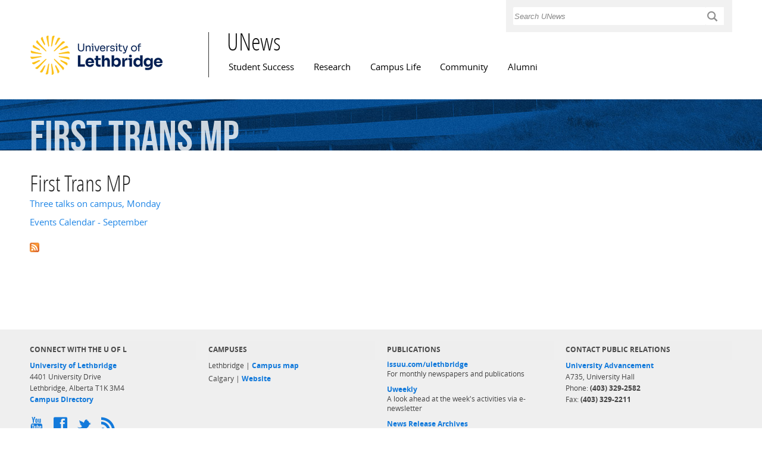

--- FILE ---
content_type: text/html; charset=utf-8
request_url: https://www.ulethbridge.ca/unews/position/first-trans-mp
body_size: 5658
content:
<!DOCTYPE html PUBLIC "-//W3C//DTD XHTML+RDFa 1.0//EN"
  "http://www.w3.org/MarkUp/DTD/xhtml-rdfa-1.dtd">
<html xmlns="http://www.w3.org/1999/xhtml" xml:lang="en" version="XHTML+RDFa 1.0" dir="ltr"
  xmlns:c="http://s.opencalais.com/1/pred/"
  xmlns:sys="http://s.opencalais.com/1/type/sys/"
  xmlns:lid="http://s.opencalais.com/1/type/lid/"
  xmlns:cat="http://s.opencalais.com/1/type/cat/"
  xmlns:resolved="http://s.opencalais.com/1/type/er/"
  xmlns:cgeo="http://s.opencalais.com/1/type/er/Geo/"
  xmlns:eventfact="http://s.opencalais.com/1/type/em/r/"
  xmlns:entity="http://s.opencalais.com/1/type/em/e/"
  xmlns:cld="http://s.opencalais.com/1/linkeddata/pred/"
  xmlns:rnews="http://iptc.org/std/rNews/2011-10-07#"
  xmlns:content="http://purl.org/rss/1.0/modules/content/"
  xmlns:dc="http://purl.org/dc/terms/"
  xmlns:foaf="http://xmlns.com/foaf/0.1/"
  xmlns:og="http://ogp.me/ns#"
  xmlns:rdfs="http://www.w3.org/2000/01/rdf-schema#"
  xmlns:sioc="http://rdfs.org/sioc/ns#"
  xmlns:sioct="http://rdfs.org/sioc/types#"
  xmlns:skos="http://www.w3.org/2004/02/skos/core#"
  xmlns:xsd="http://www.w3.org/2001/XMLSchema#"
  xmlns:schema="http://schema.org/">

<head profile="http://www.w3.org/1999/xhtml/vocab">
  <meta property="og:image" content="/unews/sites/default/files/university_logo.png" />

  <meta http-equiv="Content-Type" content="text/html; charset=utf-8" />
<link rel="shortcut icon" href="/unews/sites/default/files/favicon_0.ico" type="image/vnd.microsoft.icon" />
<meta name="viewport" content="width=device-width, initial-scale=1, maximum-scale=1, minimum-scale=1, user-scalable=no" />
<meta about="/unews/position/first-trans-mp" typeof="skos:Concept" property="rdfs:label skos:prefLabel" content="First Trans MP" />
<link rel="canonical" href="/unews/position/first-trans-mp" />
<meta name="Generator" content="Drupal 7 (http://drupal.org)" />
<link rel="alternate" type="application/rss+xml" title="RSS - First Trans MP" href="/unews/taxonomy/term/11509/feed" />
<link rel="shortlink" href="/unews/taxonomy/term/11509" />
  <title>First Trans MP | UNews</title>
  <style type="text/css" media="all">@import url("/unews/modules/system/system.base.css?t2e6gj");
@import url("/unews/modules/system/system.menus.css?t2e6gj");
@import url("/unews/modules/system/system.messages.css?t2e6gj");
@import url("/unews/modules/system/system.theme.css?t2e6gj");</style>
<style type="text/css" media="all">@import url("/unews/sites/all/modules/adaptive_image/css/adaptive-image.css?t2e6gj");
@import url("/unews/modules/aggregator/aggregator.css?t2e6gj");
@import url("/unews/sites/all/modules/calendar/css/calendar_multiday.css?t2e6gj");
@import url("/unews/profiles/openpublish/modules/contrib/date/date_api/date.css?t2e6gj");
@import url("/unews/profiles/openpublish/modules/contrib/date/date_popup/themes/datepicker.1.7.css?t2e6gj");
@import url("/unews/profiles/openpublish/modules/contrib/date/date_repeat_field/date_repeat_field.css?t2e6gj");
@import url("/unews/modules/field/theme/field.css?t2e6gj");</style>
<style type="text/css" media="screen">@import url("/unews/sites/all/modules/flexslider/assets/css/flexslider_img.css?t2e6gj");</style>
<style type="text/css" media="all">@import url("/unews/modules/node/node.css?t2e6gj");
@import url("/unews/modules/search/search.css?t2e6gj");
@import url("/unews/modules/user/user.css?t2e6gj");
@import url("/unews/sites/all/modules/video_filter/video_filter.css?t2e6gj");
@import url("/unews/sites/all/modules/workflow/workflow_admin_ui/workflow_admin_ui.css?t2e6gj");
@import url("/unews/profiles/openpublish/modules/contrib/views/css/views.css?t2e6gj");</style>
<style type="text/css" media="all">@import url("/unews/sites/all/libraries/chosen/chosen/chosen.css?t2e6gj");
@import url("/unews/profiles/openpublish/modules/contrib/ctools/css/ctools.css?t2e6gj");
@import url("/unews/sites/all/modules/panels/css/panels.css?t2e6gj");
@import url("/unews/sites/all/modules/pullquote/pullquote.css?t2e6gj");
@import url("/unews/modules/views_slideshow/views_slideshow.css?t2e6gj");
@import url("/unews/modules/taxonomy/taxonomy.css?t2e6gj");
@import url("/unews/profiles/openpublish/libraries/photoswipe/photoswipe.css?t2e6gj");</style>
<style type="text/css" media="all">@import url("/unews/profiles/openpublish/themes/omega/alpha/css/alpha-reset.css?t2e6gj");
@import url("/unews/profiles/openpublish/themes/omega/alpha/css/alpha-mobile.css?t2e6gj");
@import url("/unews/profiles/openpublish/themes/omega/alpha/css/alpha-alpha.css?t2e6gj");
@import url("/unews/profiles/openpublish/themes/omega/omega/css/formalize.css?t2e6gj");
@import url("/unews/profiles/openpublish/themes/omega/omega/css/omega-text.css?t2e6gj");
@import url("/unews/profiles/openpublish/themes/omega/omega/css/omega-branding.css?t2e6gj");
@import url("/unews/profiles/openpublish/themes/omega/omega/css/omega-menu.css?t2e6gj");
@import url("/unews/profiles/openpublish/themes/omega/omega/css/omega-forms.css?t2e6gj");
@import url("/unews/profiles/openpublish/themes/omega/omega/css/omega-visuals.css?t2e6gj");
@import url("/unews/sites/all/themes/flora_evo/css/global.css?t2e6gj");
@import url("/unews/sites/all/themes/flora_evo/css/tanya.css?t2e6gj");
@import url("/unews/sites/all/themes/flora_evo/css/jay.css?t2e6gj");</style>
<style type="text/css" media="print">@import url("/unews/sites/all/themes/flora_evo/css/print.css?t2e6gj");</style>

<!--[if (lt IE 9)&(!IEMobile)]>
<style type="text/css" media="all">@import url("/unews/sites/all/themes/flora_evo/css/flora-evo-alpha-default.css?t2e6gj");
@import url("/unews/sites/all/themes/flora_evo/css/flora-evo-alpha-default-normal.css?t2e6gj");
@import url("/unews/profiles/openpublish/themes/omega/alpha/css/grid/alpha_default/normal/alpha-default-normal-12.css?t2e6gj");</style>
<![endif]-->

<!--[if gte IE 9]><!-->
<style type="text/css" media="all and (min-width: 740px) and (min-device-width: 740px), (max-device-width: 800px) and (min-width: 740px) and (orientation:landscape)">@import url("/unews/sites/all/themes/flora_evo/css/flora-evo-alpha-default.css?t2e6gj");
@import url("/unews/sites/all/themes/flora_evo/css/flora-evo-alpha-default-narrow.css?t2e6gj");
@import url("/unews/profiles/openpublish/themes/omega/alpha/css/grid/alpha_default/narrow/alpha-default-narrow-12.css?t2e6gj");</style>
<!--<![endif]-->

<!--[if gte IE 9]><!-->
<style type="text/css" media="all and (min-width: 980px) and (min-device-width: 980px), all and (max-device-width: 1024px) and (min-width: 1024px) and (orientation:landscape)">@import url("/unews/sites/all/themes/flora_evo/css/flora-evo-alpha-default.css?t2e6gj");
@import url("/unews/sites/all/themes/flora_evo/css/flora-evo-alpha-default-normal.css?t2e6gj");
@import url("/unews/profiles/openpublish/themes/omega/alpha/css/grid/alpha_default/normal/alpha-default-normal-12.css?t2e6gj");</style>
<!--<![endif]-->

<!--[if gte IE 9]><!-->
<style type="text/css" media="all and (min-width: 1220px)">@import url("/unews/sites/all/themes/flora_evo/css/flora-evo-alpha-default.css?t2e6gj");
@import url("/unews/sites/all/themes/flora_evo/css/flora-evo-alpha-default-wide.css?t2e6gj");
@import url("/unews/profiles/openpublish/themes/omega/alpha/css/grid/alpha_default/wide/alpha-default-wide-12.css?t2e6gj");</style>
<!--<![endif]-->
  <script type="text/javascript" src="/unews/profiles/openpublish/libraries/photoswipe/lib/klass.min.js?t2e6gj"></script>
<script type="text/javascript">
<!--//--><![CDATA[//><!--
document.cookie = 'adaptive_image=' + Math.max(screen.width, screen.height) + '; path=/';
//--><!]]>
</script>
<script type="text/javascript" src="/unews/misc/jquery.js?v=1.4.4"></script>
<script type="text/javascript" src="/unews/misc/jquery.once.js?v=1.2"></script>
<script type="text/javascript" src="/unews/misc/drupal.js?t2e6gj"></script>
<script type="text/javascript" src="/unews/sites/all/libraries/chosen/chosen/chosen.jquery.min.js?t2e6gj"></script>
<script type="text/javascript" src="/unews/sites/all/modules/chosen/chosen.js?t2e6gj"></script>
<script type="text/javascript" src="/unews/sites/all/modules/panels/js/panels.js?t2e6gj"></script>
<script type="text/javascript" src="/unews/sites/all/modules/pullquote/pullquote.js?t2e6gj"></script>
<script type="text/javascript" src="/unews/modules/views_slideshow/js/views_slideshow.js?t2e6gj"></script>
<script type="text/javascript">
<!--//--><![CDATA[//><!--
window.CKEDITOR_BASEPATH = '/unews/profiles/openpublish/libraries/ckeditor/'
//--><!]]>
</script>
<script type="text/javascript" src="/unews/profiles/openpublish/libraries/photoswipe/code.photoswipe-3.0.5.js?t2e6gj"></script>
<script type="text/javascript" src="/unews/profiles/openpublish/modules/features/openpublish_media/js/photo-gallery.js?t2e6gj"></script>
<script type="text/javascript" src="/unews/profiles/openpublish/themes/omega/omega/js/jquery.formalize.js?t2e6gj"></script>
<script type="text/javascript" src="/unews/profiles/openpublish/themes/omega/omega/js/omega-mediaqueries.js?t2e6gj"></script>
<script type="text/javascript" src="/unews/sites/all/themes/flora_evo/js/flora_custom.js?t2e6gj"></script>
<script type="text/javascript">
<!--//--><![CDATA[//><!--
jQuery.extend(Drupal.settings, {"basePath":"\u002Funews\u002F", "pathPrefix":"", "ajaxPageState":{"theme":"flora_evo", "theme_token":"YBYW8yF4lPBnNkMnTC23U4IiY-rFnlHGa_Ou1te9nRw", "js":{"profiles\u002Fopenpublish\u002Flibraries\u002Fphotoswipe\u002Flib\u002Fklass.min.js":1, "0":1, "misc\u002Fjquery.js":1, "misc\u002Fjquery.once.js":1, "misc\u002Fdrupal.js":1, "sites\u002Fall\u002Flibraries\u002Fchosen\u002Fchosen\u002Fchosen.jquery.min.js":1, "sites\u002Fall\u002Fmodules\u002Fchosen\u002Fchosen.js":1, "sites\u002Fall\u002Fmodules\u002Fpanels\u002Fjs\u002Fpanels.js":1, "sites\u002Fall\u002Fmodules\u002Fpullquote\u002Fpullquote.js":1, "modules\u002Fviews_slideshow\u002Fjs\u002Fviews_slideshow.js":1, "1":1, "profiles\u002Fopenpublish\u002Flibraries\u002Fphotoswipe\u002Fcode.photoswipe-3.0.5.js":1, "profiles\u002Fopenpublish\u002Fmodules\u002Ffeatures\u002Fopenpublish_media\u002Fjs\u002Fphoto-gallery.js":1, "profiles\u002Fopenpublish\u002Fthemes\u002Fomega\u002Fomega\u002Fjs\u002Fjquery.formalize.js":1, "profiles\u002Fopenpublish\u002Fthemes\u002Fomega\u002Fomega\u002Fjs\u002Fomega-mediaqueries.js":1, "sites\u002Fall\u002Fthemes\u002Fflora_evo\u002Fjs\u002Fflora_custom.js":1}, "css":{"modules\u002Fsystem\u002Fsystem.base.css":1, "modules\u002Fsystem\u002Fsystem.menus.css":1, "modules\u002Fsystem\u002Fsystem.messages.css":1, "modules\u002Fsystem\u002Fsystem.theme.css":1, "sites\u002Fall\u002Fmodules\u002Fadaptive_image\u002Fcss\u002Fadaptive-image.css":1, "modules\u002Faggregator\u002Faggregator.css":1, "sites\u002Fall\u002Fmodules\u002Fcalendar\u002Fcss\u002Fcalendar_multiday.css":1, "profiles\u002Fopenpublish\u002Fmodules\u002Fcontrib\u002Fdate\u002Fdate_api\u002Fdate.css":1, "profiles\u002Fopenpublish\u002Fmodules\u002Fcontrib\u002Fdate\u002Fdate_popup\u002Fthemes\u002Fdatepicker.1.7.css":1, "profiles\u002Fopenpublish\u002Fmodules\u002Fcontrib\u002Fdate\u002Fdate_repeat_field\u002Fdate_repeat_field.css":1, "modules\u002Ffield\u002Ftheme\u002Ffield.css":1, "sites\u002Fall\u002Fmodules\u002Fflexslider\u002Fassets\u002Fcss\u002Fflexslider_img.css":1, "modules\u002Fnode\u002Fnode.css":1, "modules\u002Fsearch\u002Fsearch.css":1, "modules\u002Fuser\u002Fuser.css":1, "sites\u002Fall\u002Fmodules\u002Fvideo_filter\u002Fvideo_filter.css":1, "sites\u002Fall\u002Fmodules\u002Fworkflow\u002Fworkflow_admin_ui\u002Fworkflow_admin_ui.css":1, "profiles\u002Fopenpublish\u002Fmodules\u002Fcontrib\u002Fviews\u002Fcss\u002Fviews.css":1, "sites\u002Fall\u002Flibraries\u002Fchosen\u002Fchosen\u002Fchosen.css":1, "profiles\u002Fopenpublish\u002Fmodules\u002Fcontrib\u002Fctools\u002Fcss\u002Fctools.css":1, "sites\u002Fall\u002Fmodules\u002Fpanels\u002Fcss\u002Fpanels.css":1, "sites\u002Fall\u002Fmodules\u002Fpullquote\u002Fpullquote.css":1, "modules\u002Fviews_slideshow\u002Fviews_slideshow.css":1, "modules\u002Ftaxonomy\u002Ftaxonomy.css":1, "profiles\u002Fopenpublish\u002Flibraries\u002Fphotoswipe\u002Fphotoswipe.css":1, "profiles\u002Fopenpublish\u002Fthemes\u002Fomega\u002Falpha\u002Fcss\u002Falpha-reset.css":1, "profiles\u002Fopenpublish\u002Fthemes\u002Fomega\u002Falpha\u002Fcss\u002Falpha-mobile.css":1, "profiles\u002Fopenpublish\u002Fthemes\u002Fomega\u002Falpha\u002Fcss\u002Falpha-alpha.css":1, "profiles\u002Fopenpublish\u002Fthemes\u002Fomega\u002Fomega\u002Fcss\u002Fformalize.css":1, "profiles\u002Fopenpublish\u002Fthemes\u002Fomega\u002Fomega\u002Fcss\u002Fomega-text.css":1, "profiles\u002Fopenpublish\u002Fthemes\u002Fomega\u002Fomega\u002Fcss\u002Fomega-branding.css":1, "profiles\u002Fopenpublish\u002Fthemes\u002Fomega\u002Fomega\u002Fcss\u002Fomega-menu.css":1, "profiles\u002Fopenpublish\u002Fthemes\u002Fomega\u002Fomega\u002Fcss\u002Fomega-forms.css":1, "profiles\u002Fopenpublish\u002Fthemes\u002Fomega\u002Fomega\u002Fcss\u002Fomega-visuals.css":1, "sites\u002Fall\u002Fthemes\u002Fflora_evo\u002Fcss\u002Fglobal.css":1, "sites\u002Fall\u002Fthemes\u002Fflora_evo\u002Fcss\u002Ftanya.css":1, "sites\u002Fall\u002Fthemes\u002Fflora_evo\u002Fcss\u002Fangelsea.css":1, "sites\u002Fall\u002Fthemes\u002Fflora_evo\u002Fcss\u002Fjay.css":1, "sites\u002Fall\u002Fthemes\u002Fflora_evo\u002Fcss\u002Fprint.css":1, "ie::normal::sites\u002Fall\u002Fthemes\u002Fflora_evo\u002Fcss\u002Fflora-evo-alpha-default.css":1, "ie::normal::sites\u002Fall\u002Fthemes\u002Fflora_evo\u002Fcss\u002Fflora-evo-alpha-default-normal.css":1, "ie::normal::profiles\u002Fopenpublish\u002Fthemes\u002Fomega\u002Falpha\u002Fcss\u002Fgrid\u002Falpha_default\u002Fnormal\u002Falpha-default-normal-12.css":1, "narrow::sites\u002Fall\u002Fthemes\u002Fflora_evo\u002Fcss\u002Fflora-evo-alpha-default.css":1, "narrow::sites\u002Fall\u002Fthemes\u002Fflora_evo\u002Fcss\u002Fflora-evo-alpha-default-narrow.css":1, "profiles\u002Fopenpublish\u002Fthemes\u002Fomega\u002Falpha\u002Fcss\u002Fgrid\u002Falpha_default\u002Fnarrow\u002Falpha-default-narrow-12.css":1, "normal::sites\u002Fall\u002Fthemes\u002Fflora_evo\u002Fcss\u002Fflora-evo-alpha-default.css":1, "normal::sites\u002Fall\u002Fthemes\u002Fflora_evo\u002Fcss\u002Fflora-evo-alpha-default-normal.css":1, "profiles\u002Fopenpublish\u002Fthemes\u002Fomega\u002Falpha\u002Fcss\u002Fgrid\u002Falpha_default\u002Fnormal\u002Falpha-default-normal-12.css":1, "wide::sites\u002Fall\u002Fthemes\u002Fflora_evo\u002Fcss\u002Fflora-evo-alpha-default.css":1, "wide::sites\u002Fall\u002Fthemes\u002Fflora_evo\u002Fcss\u002Fflora-evo-alpha-default-wide.css":1, "profiles\u002Fopenpublish\u002Fthemes\u002Fomega\u002Falpha\u002Fcss\u002Fgrid\u002Falpha_default\u002Fwide\u002Falpha-default-wide-12.css":1}}, "chosen":{"selector":".field-widget-options-select select.form-select", "minimum":"20"}, "jcarousel":{"ajaxPath":"\u002Funews\u002Fjcarousel\u002Fajax\u002Fviews"}, "profile":"openpublish", "profile_version":"7.x-1.0-beta7", "omega":{"layouts":{"primary":"normal", "order":[ "narrow", "normal", "wide" ], "queries":{"narrow":"all and (min-width: 740px) and (min-device-width: 740px), (max-device-width: 800px) and (min-width: 740px) and (orientation:landscape)", "normal":"all and (min-width: 980px) and (min-device-width: 980px), all and (max-device-width: 1024px) and (min-width: 1024px) and (orientation:landscape)", "wide":"all and (min-width: 1220px)"}}}});
//--><!]]>
</script>

<script type='text/javascript' src='https://platform-api.sharethis.com/js/sharethis.js#property=6501d86fc4e5f100127f55af&product=inline-share-buttons' async='async'></script>
</head>
<body class="html not-front not-logged-in no-sidebars page-taxonomy page-taxonomy-term page-taxonomy-term- page-taxonomy-term-11509"  class="html not-front not-logged-in page-taxonomy page-taxonomy-term page-taxonomy-term- page-taxonomy-term-11509 context-position">
<!-- Google Tag Manager -->
<script>(function(w,d,s,l,i){w[l]=w[l]||[];w[l].push({'gtm.start':
new Date().getTime(),event:'gtm.js'});var f=d.getElementsByTagName(s)[0],
j=d.createElement(s),dl=l!='dataLayer'?'&l='+l:'';j.async=true;j.src=
'https://www.googletagmanager.com/gtm.js?id='+i+dl;f.parentNode.insertBefore(j,f);
})(window,document,'script','dataLayer','GTM-P8Z3SZWV');</script>
<!-- End Google Tag Manager -->
  <div id="skip-link">
    <a href="#main-content" class="element-invisible element-focusable">Skip to main content</a>
  </div>
  <div class="region region-page-top" id="region-page-top">
  <div class="region-inner region-page-top-inner">
      </div>
</div>  <div class="page clearfix" id="page">

      <header id="section-header" class="section section-header">
  <div id="zone-user-wrapper" class="zone-wrapper zone-user-wrapper clearfix">  
  <div id="zone-user" class="zone zone-user clearfix container-12">
    <div class="grid-4 prefix-8 region region-user-second" id="region-user-second">
  <div class="region-inner region-user-second-inner">
    <div class="block block-block block-17 block-block-17 odd block-without-title" id="block-block-17">
  <div class="block-inner clearfix">
                
    <div class="content clearfix">
      <form action="/unews/usearch" method="get" id="usearch-block-form" accept-charset="UTF-8"><label for="keys" class="element-invisible">Search </label><input title="Enter the terms you wish to search for." placeholder="Search UNews" type="text" id="keys" name="keys" value="" size="15" maxlength="128" class="form-text" /><input type="submit" id="usearch-submit" name="op" value="L" class="form-submit" /></form>
    </div>
  </div>
</div>  </div>
</div>  </div>
</div><div id="zone-branding-wrapper" class="zone-wrapper zone-branding-wrapper clearfix">  
  <div id="zone-branding" class="zone zone-branding clearfix container-12">
      </div>
</div><div id="zone-menu-wrapper" class="zone-wrapper zone-menu-wrapper clearfix">  
  <div id="zone-menu" class="zone zone-menu clearfix container-12">
    <div class="grid-3 region region-logo" id="region-logo">
  <div class="region-inner region-logo-inner">
    <div class="block block-delta-blocks block-logo block-delta-blocks-logo odd block-without-title" id="block-delta-blocks-logo">
  <div class="block-inner clearfix">
                
    <div class="content clearfix">
      <div class="logo-img"><a href="https://www.ulethbridge.ca/" id="logo" title="Visit the University of Lethbridge home page"><img typeof="foaf:Image" src="/unews/sites/default/files/university_logo_1.png" alt="University of Lethbridge logo" /></a></div>    </div>
  </div>
</div>  </div>
</div><div class="grid-9 region region-menu" id="region-menu">
  <div class="region-inner region-menu-inner">
  <div class="block block-delta-blocks block-site-name block-delta-blocks-site-name odd block-without-title" id="block-delta-blocks-site-name">
  <div class="block-inner clearfix">
                
    <div class="content clearfix">
      <h2 class="site-name"><a href="/unews/" title="Return to the UNews home page"><span>UNews</span></a></h2>    </div>
  </div>
</div>        <nav class="navigation">
      <h2 class="element-invisible">Main menu</h2><ul id="main-menu" class="links inline clearfix main-menu"><li class="menu-1284 first"><a href="/unews/student-success">Student Success</a></li><li class="menu-535"><a href="/unews/research">Research</a></li><li class="menu-533"><a href="/unews/campus-life">Campus Life</a></li><li class="menu-534"><a href="/unews/community">Community</a></li><li class="menu-480 last"><a href="/unews/alumni">Alumni</a></li></ul>          </nav>
      </div>
</div>

  </div>
</div><div id="zone-banner-wrapper" class="zone-wrapper zone-banner-wrapper clearfix">  
  <div id="zone-banner" class="zone zone-banner clearfix container-12">
    <div class="grid-12 region region-bannerb" id="region-bannerb">
  <div class="region-inner region-bannerb-inner">
    <div class="block block-parent-title block-parent-title block-parent-title-parent-title odd block-without-title" id="block-parent-title-parent-title">
  <div class="block-inner clearfix">
                
    <div class="content clearfix">
      <div class="parent-title parent-title-first-trans-mp"><span class="pc-parent-title-first-trans-mp-1">First</span> <span class="pc-parent-title-first-trans-mp-2">Trans</span> <span class="pc-parent-title-first-trans-mp-3">MP</span> </div>    </div>
  </div>
</div>  </div>
</div>  </div>
</div></header>  
      <section id="section-content" class="section section-content">
  <div id="zone-content-wrapper" class="zone-wrapper zone-content-wrapper clearfix">  
  <div id="zone-content" class="zone zone-content clearfix container-12">    
        
        <meta property="og:image" content="/unews/sites/default/files/university_logo.png" />
<div class="grid-12 region region-content" id="region-content">
  <div class="region-inner region-content-inner">
    <a id="main-content"></a>
                <h2 class="title" id="page-title">First Trans MP</h2>
                        <div class="block block-system block-main block-system-main odd block-without-title" id="block-system-main">
  <div class="block-inner clearfix">
                
    <div class="content clearfix">
      <div class="term-listing-heading"><div id="taxonomy-term-11509" class="taxonomy-term vocabulary-position">

  
  <div class="content">
    <span property="rdfs:label skos:prefLabel" content="First Trans MP" class="rdf-meta"></span>  </div>

</div>
</div><article about="/unews/article/three-talks-campus-monday" typeof="rNews:Article schema:NewsArticle" class="node node-openpublish-article node-teaser node-published node-not-promoted node-not-sticky author-trevorkenney odd clearfix" id="node-openpublish-article-4274">
        <header>
    <h3 property="rnews:name schema:name" datatype="" class="node-title"><a href="/unews/article/three-talks-campus-monday" title="Three talks on campus, Monday">Three talks on campus, Monday</a></h3>
  </header>
    
  <div class="content clearfix">
    <span property="rnews:name schema:name" content="Three talks on campus, Monday" class="rdf-meta"></span>  </div>

  <div class="clearfix">
          
            
      <nav class="links node-links clearfix"></nav>
    
      </div>
</article>
<article about="/unews/article/events-calendar-september" typeof="rNews:Article schema:NewsArticle" class="node node-openpublish-article node-teaser node-published node-not-promoted node-not-sticky author-trevorkenney even clearfix" id="node-openpublish-article-4298">
        <header>
    <h3 property="rnews:name schema:name" datatype="" class="node-title"><a href="/unews/article/events-calendar-september" title="Events Calendar - September">Events Calendar - September</a></h3>
  </header>
    
  <div class="content clearfix">
    <span property="rnews:name schema:name" content="Events Calendar - September" class="rdf-meta"></span>  </div>

  <div class="clearfix">
          
            
      <nav class="links node-links clearfix"></nav>
    
      </div>
</article>
    </div>
  </div>
</div>    <div class="feed-icon clearfix"><a href="/unews/taxonomy/term/11509/feed" class="feed-icon" title="Subscribe to RSS - First Trans MP"><img typeof="foaf:Image" src="/unews/misc/feed.png" width="16" height="16" alt="Subscribe to RSS - First Trans MP" /></a></div>  </div>
</div>  </div>
</div></section>  
      <footer id="section-footer" class="section section-footer">
  <div id="zone-footer-wrapper" class="zone-wrapper zone-footer-wrapper clearfix">  
  <div id="zone-footer" class="zone zone-footer clearfix container-12">
    <div class="grid-12 region region-footer-top" id="region-footer-top">
  <div class="region-inner region-footer-top-inner">
      </div>
</div><div class="grid-3 region region-footer-first-a" id="region-footer-first-a">
  <div class="region-inner region-footer-first-a-inner">
    <section class="block block-block connect-uofl block-8 block-block-8 odd" id="block-block-8">
  <div class="block-inner clearfix">
              <h2 class="block-title">CONNECT WITH THE U OF L</h2>
            
    <div class="content clearfix">
      <address><a href="https://www.ulethbridge.ca">University of Lethbridge</a><br />4401 University Drive<br />Lethbridge, Alberta T1K 3M4</address>
<p><a href="https://www.ulethbridge.ca/directory" target="_blank">Campus Directory</a></p>
<p class="sm-icon-layout"><a title="YouTube" data-icon="" class="icon-sm" href="https://www.youtube.com/ulethbridge"><span class="screen-reader-text">Ulethbridge on YouTube</span></a><a title="Facebook" data-icon="" class="icon-sm" href="https://www.facebook.com/ulethbridge.ca"><span class="screen-reader-text">Ulethbridge on Facebook</span></a><a title="Twitter" data-icon="t" class="icon-sm" href="http://www.twitter.com/ulethbridge"><span class="screen-reader-text">Ulethbridge on Twitter</span></a><a title="RSS Feed" data-icon="⇱" class="icon-sm" href="#"><span class="screen-reader-text">RSS Feed</span></a></p>
    </div>
  </div>
</section>  </div>
</div><div class="grid-3 region region-footer-first-b" id="region-footer-first-b">
  <div class="region-inner region-footer-first-b-inner">
    <section class="block block-block block-13 block-block-13 odd" id="block-block-13">
  <div class="block-inner clearfix">
              <h2 class="block-title">Campuses</h2>
            
    <div class="content clearfix">
      <ul><li>Lethbridge | <a href="https://www.ulethbridge.ca/campus-map " target="_blank&quot;">Campus map</a></li>
<li>Calgary | <a href="https://www.ulethbridge.ca/calgary " target="_blank&quot;">Website</a></li>
</ul>    </div>
  </div>
</section>  </div>
</div><div class="grid-3 region region-footer-first-c" id="region-footer-first-c">
  <div class="region-inner region-footer-first-c-inner">
    <section class="block block-block block-20 block-block-20 odd" id="block-block-20">
  <div class="block-inner clearfix">
              <h2 class="block-title">Publications</h2>
            
    <div class="content clearfix">
      <ul><li><a href="http://issuu.com/ulethbridge" rel="nofollow"><strong>issuu.com/ulethbridge</strong></a><br />For monthly newspapers and publications</li><li><a href="https://www.ulethbridge.ca/communications/uweekly" rel="nofollow"><strong>Uweekly</strong></a><br />A look ahead at the week&#39;s activities via e-newsletter</li><li><a href="https://www.ulethbridge.ca/communications/news-releases" rel="nofollow"><strong>News Release Archives</strong></a></li></ul>    </div>
  </div>
</section>  </div>
</div><div class="grid-3 region region-footer-first-d" id="region-footer-first-d">
  <div class="region-inner region-footer-first-d-inner">
    <section class="block block-block block-21 block-block-21 odd" id="block-block-21">
  <div class="block-inner clearfix">
              <h2 class="block-title">Contact Public Relations</h2>
            
    <div class="content clearfix">
      <p><a href="https://www.ulethbridge.ca/communications/contact" rel="nofollow"><strong>University Advancement</strong></a><br />A735, University Hall<br />Phone: <strong>(403) 329-2582</strong><br />Fax: <strong>(403) 329-2211</strong></p>    </div>
  </div>
</section>  </div>
</div>  </div>
</div><div id="zone-footer2-wrapper" class="zone-wrapper zone-footer2-wrapper clearfix">  
  <div id="zone-footer2" class="zone zone-footer2 clearfix container-12">
    <div class="grid-12 region region-footer-second" id="region-footer-second">
  <div class="region-inner region-footer-second-inner">
    <div class="block block-uleth-blocks block-ul-copyright block-uleth-blocks-ul-copyright odd block-without-title" id="block-uleth-blocks-ul-copyright">
  <div class="block-inner clearfix">
                
    <div class="content clearfix">
      <p>&copy; 2026 University of Lethbridge | <a href="/privacy">Web Privacy Statement</a></p>    </div>
  </div>
</div>  </div>
</div>  </div>
</div></footer>  
  
</div>
  <div class="region region-page-bottom" id="region-page-bottom">
  <div class="region-inner region-page-bottom-inner">
      </div>
</div></body>
</html>


--- FILE ---
content_type: application/javascript
request_url: https://www.ulethbridge.ca/unews/sites/all/modules/pullquote/pullquote.js?t2e6gj
body_size: 569
content:
(function ($) {

Drupal.behaviors.pullquote = {
  attach: function(context) {
    $('.pullquote:not(.pullquote-processed)', context).each(function () {
      var $span = $(this).addClass('pullquote-processed');
      // May be extended later on. (simply add ',div')
      var $parent = $span.parent('p');
      if ($parent.length) {
        // Apply conditional pullquote container styling.
        $parent.addClass('pullquote-container');
        $span.clone()
          .addClass('pullquote-quote')
          .prependTo($parent);
      }
    });
  }
};

})(jQuery);
